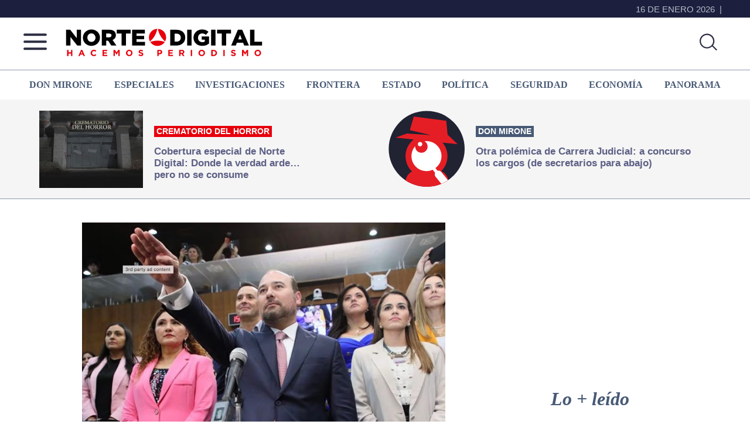

--- FILE ---
content_type: text/html; charset=utf-8
request_url: https://www.google.com/recaptcha/api2/aframe
body_size: 251
content:
<!DOCTYPE HTML><html><head><meta http-equiv="content-type" content="text/html; charset=UTF-8"></head><body><script nonce="BFR8SPy5RqD6QhyFUeZaXQ">/** Anti-fraud and anti-abuse applications only. See google.com/recaptcha */ try{var clients={'sodar':'https://pagead2.googlesyndication.com/pagead/sodar?'};window.addEventListener("message",function(a){try{if(a.source===window.parent){var b=JSON.parse(a.data);var c=clients[b['id']];if(c){var d=document.createElement('img');d.src=c+b['params']+'&rc='+(localStorage.getItem("rc::a")?sessionStorage.getItem("rc::b"):"");window.document.body.appendChild(d);sessionStorage.setItem("rc::e",parseInt(sessionStorage.getItem("rc::e")||0)+1);localStorage.setItem("rc::h",'1768628743186');}}}catch(b){}});window.parent.postMessage("_grecaptcha_ready", "*");}catch(b){}</script></body></html>